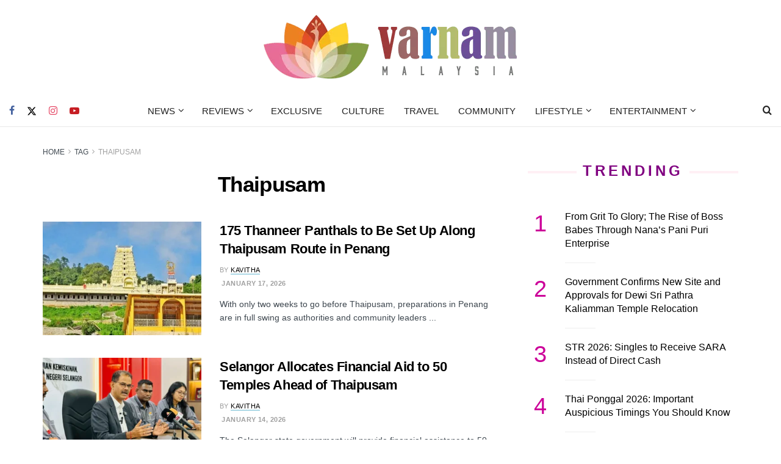

--- FILE ---
content_type: text/html; charset=utf-8
request_url: https://www.google.com/recaptcha/api2/aframe
body_size: 266
content:
<!DOCTYPE HTML><html><head><meta http-equiv="content-type" content="text/html; charset=UTF-8"></head><body><script nonce="CmuNNnGm1v4aPSZTCu7dvA">/** Anti-fraud and anti-abuse applications only. See google.com/recaptcha */ try{var clients={'sodar':'https://pagead2.googlesyndication.com/pagead/sodar?'};window.addEventListener("message",function(a){try{if(a.source===window.parent){var b=JSON.parse(a.data);var c=clients[b['id']];if(c){var d=document.createElement('img');d.src=c+b['params']+'&rc='+(localStorage.getItem("rc::a")?sessionStorage.getItem("rc::b"):"");window.document.body.appendChild(d);sessionStorage.setItem("rc::e",parseInt(sessionStorage.getItem("rc::e")||0)+1);localStorage.setItem("rc::h",'1768997076603');}}}catch(b){}});window.parent.postMessage("_grecaptcha_ready", "*");}catch(b){}</script></body></html>